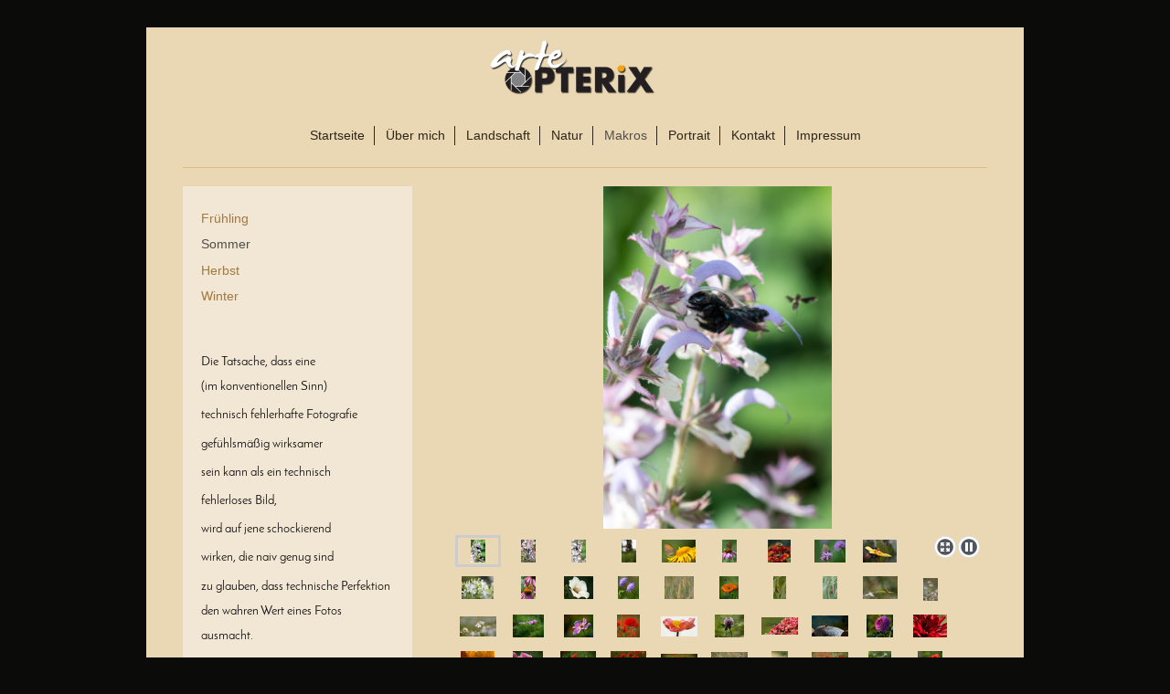

--- FILE ---
content_type: text/html; charset=UTF-8
request_url: https://www.arte-opterix.de/makros/sommer/
body_size: 4342
content:
<!DOCTYPE html>
<html lang="de"  ><head prefix="og: http://ogp.me/ns# fb: http://ogp.me/ns/fb# business: http://ogp.me/ns/business#">
    <meta http-equiv="Content-Type" content="text/html; charset=utf-8"/>
    <meta name="generator" content="IONOS MyWebsite"/>
        
    <link rel="dns-prefetch" href="//cdn.website-start.de/"/>
    <link rel="dns-prefetch" href="//102.mod.mywebsite-editor.com"/>
    <link rel="dns-prefetch" href="https://102.sb.mywebsite-editor.com/"/>
    <link rel="shortcut icon" href="//cdn.website-start.de/favicon.ico"/>
        <title>arte opterix - Sommer</title>
    <style type="text/css">@media screen and (max-device-width: 1024px) {.diyw a.switchViewWeb {display: inline !important;}}</style>
    <style type="text/css">@media screen and (min-device-width: 1024px) {
            .mediumScreenDisabled { display:block }
            .smallScreenDisabled { display:block }
        }
        @media screen and (max-device-width: 1024px) { .mediumScreenDisabled { display:none } }
        @media screen and (max-device-width: 568px) { .smallScreenDisabled { display:none } }
                @media screen and (min-width: 1024px) {
            .mobilepreview .mediumScreenDisabled { display:block }
            .mobilepreview .smallScreenDisabled { display:block }
        }
        @media screen and (max-width: 1024px) { .mobilepreview .mediumScreenDisabled { display:none } }
        @media screen and (max-width: 568px) { .mobilepreview .smallScreenDisabled { display:none } }</style>
    <meta name="viewport" content="width=device-width, initial-scale=1, maximum-scale=1, minimal-ui"/>

<meta name="format-detection" content="telephone=no"/>
        <meta name="description" content="Neue Seite"/>
            <meta name="robots" content="index,follow"/>
        <link href="//cdn.website-start.de/templates/2116/style.css?1758547156484" rel="stylesheet" type="text/css"/>
    <link href="https://www.arte-opterix.de/s/style/theming.css?1718271223" rel="stylesheet" type="text/css"/>
    <link href="//cdn.website-start.de/app/cdn/min/group/web.css?1758547156484" rel="stylesheet" type="text/css"/>
<link href="//cdn.website-start.de/app/cdn/min/moduleserver/css/de_DE/common,shoppingbasket?1758547156484" rel="stylesheet" type="text/css"/>
    <link href="//cdn.website-start.de/app/cdn/min/group/mobilenavigation.css?1758547156484" rel="stylesheet" type="text/css"/>
    <link href="https://102.sb.mywebsite-editor.com/app/logstate2-css.php?site=602761936&amp;t=1763726822" rel="stylesheet" type="text/css"/>

<script type="text/javascript">
    /* <![CDATA[ */
var stagingMode = '';
    /* ]]> */
</script>
<script src="https://102.sb.mywebsite-editor.com/app/logstate-js.php?site=602761936&amp;t=1763726822"></script>

    <link href="//cdn.website-start.de/templates/2116/print.css?1758547156484" rel="stylesheet" media="print" type="text/css"/>
    <script type="text/javascript">
    /* <![CDATA[ */
    var systemurl = 'https://102.sb.mywebsite-editor.com/';
    var webPath = '/';
    var proxyName = '';
    var webServerName = 'www.arte-opterix.de';
    var sslServerUrl = 'https://www.arte-opterix.de';
    var nonSslServerUrl = 'http://www.arte-opterix.de';
    var webserverProtocol = 'http://';
    var nghScriptsUrlPrefix = '//102.mod.mywebsite-editor.com';
    var sessionNamespace = 'DIY_SB';
    var jimdoData = {
        cdnUrl:  '//cdn.website-start.de/',
        messages: {
            lightBox: {
    image : 'Bild',
    of: 'von'
}

        },
        isTrial: 0,
        pageId: 2190121    };
    var script_basisID = "602761936";

    diy = window.diy || {};
    diy.web = diy.web || {};

        diy.web.jsBaseUrl = "//cdn.website-start.de/s/build/";

    diy.context = diy.context || {};
    diy.context.type = diy.context.type || 'web';
    /* ]]> */
</script>

<script type="text/javascript" src="//cdn.website-start.de/app/cdn/min/group/web.js?1758547156484" crossorigin="anonymous"></script><script type="text/javascript" src="//cdn.website-start.de/s/build/web.bundle.js?1758547156484" crossorigin="anonymous"></script><script type="text/javascript" src="//cdn.website-start.de/app/cdn/min/group/mobilenavigation.js?1758547156484" crossorigin="anonymous"></script><script src="//cdn.website-start.de/app/cdn/min/moduleserver/js/de_DE/common,shoppingbasket?1758547156484"></script>
<script type="text/javascript" src="https://cdn.website-start.de/proxy/apps/static/resource/dependencies/"></script><script type="text/javascript">
                    if (typeof require !== 'undefined') {
                        require.config({
                            waitSeconds : 10,
                            baseUrl : 'https://cdn.website-start.de/proxy/apps/static/js/'
                        });
                    }
                </script><script type="text/javascript" src="//cdn.website-start.de/app/cdn/min/group/pfcsupport.js?1758547156484" crossorigin="anonymous"></script>    <meta property="og:type" content="business.business"/>
    <meta property="og:url" content="https://www.arte-opterix.de/makros/sommer/"/>
    <meta property="og:title" content="arte opterix - Sommer"/>
            <meta property="og:description" content="Neue Seite"/>
                <meta property="og:image" content="https://www.arte-opterix.de/s/misc/logo.png?t=1759243509"/>
        <meta property="business:contact_data:country_name" content="Deutschland"/>
    
    
    
    <meta property="business:contact_data:email" content="Gaby.Hanusch@arte-opterix.de"/>
    
    
    
    
</head>


<body class="body   cc-pagemode-default diyfeSidebarLeft diy-market-de_DE" data-pageid="2190121" id="page-2190121">
    
    <div class="diyw">
        <!-- master-2 -->
<div class="diyweb">
	
<nav id="diyfeMobileNav" class="diyfeCA diyfeCA2" role="navigation">
    <a title="Navigation aufklappen/zuklappen">Navigation aufklappen/zuklappen</a>
    <ul class="mainNav1"><li class=" hasSubNavigation"><a data-page-id="1641141" href="https://www.arte-opterix.de/" class=" level_1"><span>Startseite</span></a></li><li class=" hasSubNavigation"><a data-page-id="1641142" href="https://www.arte-opterix.de/über-mich/" class=" level_1"><span>Über mich</span></a></li><li class=" hasSubNavigation"><a data-page-id="1641160" href="https://www.arte-opterix.de/landschaft/" class=" level_1"><span>Landschaft</span></a><span class="diyfeDropDownSubOpener">&nbsp;</span><div class="diyfeDropDownSubList diyfeCA diyfeCA3"><ul class="mainNav2"><li class=" hasSubNavigation"><a data-page-id="2208012" href="https://www.arte-opterix.de/landschaft/freilichtmuseum-beuren/" class=" level_2"><span>Freilichtmuseum Beuren</span></a></li></ul></div></li><li class=" hasSubNavigation"><a data-page-id="1649683" href="https://www.arte-opterix.de/natur/" class=" level_1"><span>Natur</span></a><span class="diyfeDropDownSubOpener">&nbsp;</span><div class="diyfeDropDownSubList diyfeCA diyfeCA3"><ul class="mainNav2"><li class=" hasSubNavigation"><a data-page-id="1642409" href="https://www.arte-opterix.de/natur/bäume/" class=" level_2"><span>BÄUME</span></a></li><li class=" hasSubNavigation"><a data-page-id="1642317" href="https://www.arte-opterix.de/natur/blumen-pflanzen/" class=" level_2"><span>BLUMEN + PFLANZEN</span></a></li><li class=" hasSubNavigation"><a data-page-id="1655441" href="https://www.arte-opterix.de/natur/tiere/" class=" level_2"><span>TIERE</span></a></li><li class=" hasSubNavigation"><a data-page-id="2332260" href="https://www.arte-opterix.de/natur/wege-pfade/" class=" level_2"><span>WEGE &amp; PFADE</span></a></li></ul></div></li><li class="parent hasSubNavigation"><a data-page-id="1641164" href="https://www.arte-opterix.de/makros/" class="parent level_1"><span>Makros</span></a><span class="diyfeDropDownSubOpener">&nbsp;</span><div class="diyfeDropDownSubList diyfeCA diyfeCA3"><ul class="mainNav2"><li class=" hasSubNavigation"><a data-page-id="2190115" href="https://www.arte-opterix.de/makros/frühling/" class=" level_2"><span>Frühling</span></a></li><li class="current hasSubNavigation"><a data-page-id="2190121" href="https://www.arte-opterix.de/makros/sommer/" class="current level_2"><span>Sommer</span></a></li><li class=" hasSubNavigation"><a data-page-id="2190120" href="https://www.arte-opterix.de/makros/herbst/" class=" level_2"><span>Herbst</span></a></li><li class=" hasSubNavigation"><a data-page-id="2190118" href="https://www.arte-opterix.de/makros/winter/" class=" level_2"><span>Winter</span></a></li></ul></div></li><li class=" hasSubNavigation"><a data-page-id="1642253" href="https://www.arte-opterix.de/portrait/" class=" level_1"><span>Portrait</span></a><span class="diyfeDropDownSubOpener">&nbsp;</span><div class="diyfeDropDownSubList diyfeCA diyfeCA3"><ul class="mainNav2"><li class=" hasSubNavigation"><a data-page-id="2162558" href="https://www.arte-opterix.de/portrait/erwachsene/" class=" level_2"><span>ERWACHSENE</span></a><span class="diyfeDropDownSubOpener">&nbsp;</span><div class="diyfeDropDownSubList diyfeCA diyfeCA3"><ul class="mainNav3"><li class=" hasSubNavigation"><a data-page-id="2208018" href="https://www.arte-opterix.de/portrait/erwachsene/eine-kleine-bildergeschichte/" class=" level_3"><span>Eine kleine Bildergeschichte...</span></a></li></ul></div></li><li class=" hasSubNavigation"><a data-page-id="2162550" href="https://www.arte-opterix.de/portrait/kinder-jugendliche/" class=" level_2"><span>KINDER &amp; JUGENDLICHE</span></a></li><li class=" hasSubNavigation"><a data-page-id="2162555" href="https://www.arte-opterix.de/portrait/familien/" class=" level_2"><span>FAMILIEN</span></a></li></ul></div></li><li class=" hasSubNavigation"><a data-page-id="2341074" href="https://www.arte-opterix.de/kontakt/" class=" level_1"><span>Kontakt</span></a></li><li class=" hasSubNavigation"><a data-page-id="1754335" href="https://www.arte-opterix.de/impressum/" class=" level_1"><span>Impressum</span></a></li></ul></nav>
	<div class="diywebLogo">
		<div class="diywebLiveArea">
			<div class="diywebMainGutter">
				<div class="diyfeGE diyfeCA1">
						
    <style type="text/css" media="all">
        /* <![CDATA[ */
                .diyw #website-logo {
            text-align: center !important;
                        padding: 0px 0;
                    }
        
                /* ]]> */
    </style>

    <div id="website-logo">
            <a href="https://www.arte-opterix.de/"><img class="website-logo-image" width="213" src="https://www.arte-opterix.de/s/misc/logo.png?t=1759243510" alt=""/></a>

            
            </div>


				</div>
			</div>
		</div>
	</div>
	<div class="diywebNav diywebNavMain diywebNav1 diywebNavHorizontal">
		<div class="diywebLiveArea">
			<div class="diywebMainGutter">
				<div class="diyfeGE diyfeCA diyfeCA2">
					<div class="diywebGutter">
						<div class="webnavigation"><ul id="mainNav1" class="mainNav1"><li class="navTopItemGroup_1"><a data-page-id="1641141" href="https://www.arte-opterix.de/" class="level_1"><span>Startseite</span></a></li><li class="navTopItemGroup_2"><a data-page-id="1641142" href="https://www.arte-opterix.de/über-mich/" class="level_1"><span>Über mich</span></a></li><li class="navTopItemGroup_3"><a data-page-id="1641160" href="https://www.arte-opterix.de/landschaft/" class="level_1"><span>Landschaft</span></a></li><li class="navTopItemGroup_4"><a data-page-id="1649683" href="https://www.arte-opterix.de/natur/" class="level_1"><span>Natur</span></a></li><li class="navTopItemGroup_5"><a data-page-id="1641164" href="https://www.arte-opterix.de/makros/" class="parent level_1"><span>Makros</span></a></li><li class="navTopItemGroup_6"><a data-page-id="1642253" href="https://www.arte-opterix.de/portrait/" class="level_1"><span>Portrait</span></a></li><li class="navTopItemGroup_7"><a data-page-id="2341074" href="https://www.arte-opterix.de/kontakt/" class="level_1"><span>Kontakt</span></a></li><li class="navTopItemGroup_8"><a data-page-id="1754335" href="https://www.arte-opterix.de/impressum/" class="level_1"><span>Impressum</span></a></li></ul></div>
					</div>
				</div>
			</div>
		</div>
	</div>
	<div class="diywebContent">
		<div class="diywebLiveArea">
			<div class="diywebMainGutter">
	<div id="diywebAppContainer1st"></div>
				<div class="diyfeGridGroup diyfeCA diyfeCA1">
					<div class="diywebMain diyfeGE">
						<div class="diywebGutter">
							
        <div id="content_area">
        	<div id="content_start"></div>
        	
        
        <div id="matrix_2728626" class="sortable-matrix" data-matrixId="2728626"><div class="n module-type-gallery diyfeLiveArea "> <div class="ccgalerie slideshow clearover" id="slideshow-gallery-26589744" data-jsclass="GallerySlideshow" data-jsoptions="effect: 'random',changeTime: 5000,maxHeight: '375px',navigation: true,startPaused: false">

    <div class="thumb_pro1">
    	<div class="innerthumbnail">
    		<a href="https://www.arte-opterix.de/s/cc_images/cache_84872686.jpg" data-is-image="true" target="_blank">    			<img data-width="512" data-height="768" src="https://www.arte-opterix.de/s/cc_images/thumb_84872686.jpg"/>
    		</a>    	</div>
    </div>
        <div class="thumb_pro1">
    	<div class="innerthumbnail">
    		<a href="https://www.arte-opterix.de/s/cc_images/cache_84872687.jpg" data-is-image="true" target="_blank">    			<img data-width="512" data-height="768" src="https://www.arte-opterix.de/s/cc_images/thumb_84872687.jpg"/>
    		</a>    	</div>
    </div>
        <div class="thumb_pro1">
    	<div class="innerthumbnail">
    		<a href="https://www.arte-opterix.de/s/cc_images/cache_84872688.jpg" data-is-image="true" target="_blank">    			<img data-width="512" data-height="768" src="https://www.arte-opterix.de/s/cc_images/thumb_84872688.jpg"/>
    		</a>    	</div>
    </div>
        <div class="thumb_pro1">
    	<div class="innerthumbnail">
    		<a href="https://www.arte-opterix.de/s/cc_images/cache_84872689.jpg" data-is-image="true" target="_blank">    			<img data-width="512" data-height="768" src="https://www.arte-opterix.de/s/cc_images/thumb_84872689.jpg"/>
    		</a>    	</div>
    </div>
        <div class="thumb_pro1">
    	<div class="innerthumbnail">
    		<a href="https://www.arte-opterix.de/s/cc_images/cache_84872690.jpg" data-is-image="true" target="_blank">    			<img data-width="800" data-height="534" src="https://www.arte-opterix.de/s/cc_images/thumb_84872690.jpg"/>
    		</a>    	</div>
    </div>
        <div class="thumb_pro1">
    	<div class="innerthumbnail">
    		<a href="https://www.arte-opterix.de/s/cc_images/cache_84872691.jpg" data-is-image="true" target="_blank">    			<img data-width="512" data-height="768" src="https://www.arte-opterix.de/s/cc_images/thumb_84872691.jpg"/>
    		</a>    	</div>
    </div>
        <div class="thumb_pro1">
    	<div class="innerthumbnail">
    		<a href="https://www.arte-opterix.de/s/cc_images/cache_84872692.jpg" data-is-image="true" target="_blank">    			<img data-width="650" data-height="634" src="https://www.arte-opterix.de/s/cc_images/thumb_84872692.jpg"/>
    		</a>    	</div>
    </div>
        <div class="thumb_pro1">
    	<div class="innerthumbnail">
    		<a href="https://www.arte-opterix.de/s/cc_images/cache_84872693.jpg" data-is-image="true" target="_blank">    			<img data-width="750" data-height="550" src="https://www.arte-opterix.de/s/cc_images/thumb_84872693.jpg"/>
    		</a>    	</div>
    </div>
        <div class="thumb_pro1">
    	<div class="innerthumbnail">
    		<a href="https://www.arte-opterix.de/s/cc_images/cache_84872694.jpg" data-is-image="true" target="_blank">    			<img data-width="800" data-height="534" src="https://www.arte-opterix.de/s/cc_images/thumb_84872694.jpg"/>
    		</a>    	</div>
    </div>
        <div class="thumb_pro1">
    	<div class="innerthumbnail">
    		<a href="https://www.arte-opterix.de/s/cc_images/cache_84872695.jpg" data-is-image="true" target="_blank">    			<img data-width="800" data-height="563" src="https://www.arte-opterix.de/s/cc_images/thumb_84872695.jpg"/>
    		</a>    	</div>
    </div>
        <div class="thumb_pro1">
    	<div class="innerthumbnail">
    		<a href="https://www.arte-opterix.de/s/cc_images/cache_84872696.jpg" data-is-image="true" target="_blank">    			<img data-width="512" data-height="768" src="https://www.arte-opterix.de/s/cc_images/thumb_84872696.jpg"/>
    		</a>    	</div>
    </div>
        <div class="thumb_pro1">
    	<div class="innerthumbnail">
    		<a href="https://www.arte-opterix.de/s/cc_images/cache_84872697.jpg" data-is-image="true" target="_blank">    			<img data-width="750" data-height="573" src="https://www.arte-opterix.de/s/cc_images/thumb_84872697.jpg"/>
    		</a>    	</div>
    </div>
        <div class="thumb_pro1">
    	<div class="innerthumbnail">
    		<a href="https://www.arte-opterix.de/s/cc_images/cache_84872698.jpg" data-is-image="true" target="_blank">    			<img data-width="736" data-height="768" src="https://www.arte-opterix.de/s/cc_images/thumb_84872698.jpg"/>
    		</a>    	</div>
    </div>
        <div class="thumb_pro1">
    	<div class="innerthumbnail">
    		<a href="https://www.arte-opterix.de/s/cc_images/cache_84872699.jpg" data-is-image="true" target="_blank">    			<img data-width="900" data-height="695" src="https://www.arte-opterix.de/s/cc_images/thumb_84872699.jpg"/>
    		</a>    	</div>
    </div>
        <div class="thumb_pro1">
    	<div class="innerthumbnail">
    		<a href="https://www.arte-opterix.de/s/cc_images/cache_84872700.jpg" data-is-image="true" target="_blank">    			<img data-width="671" data-height="768" src="https://www.arte-opterix.de/s/cc_images/thumb_84872700.jpg"/>
    		</a>    	</div>
    </div>
        <div class="thumb_pro1">
    	<div class="innerthumbnail">
    		<a href="https://www.arte-opterix.de/s/cc_images/cache_84872701.jpg" data-is-image="true" target="_blank">    			<img data-width="453" data-height="768" src="https://www.arte-opterix.de/s/cc_images/thumb_84872701.jpg"/>
    		</a>    	</div>
    </div>
        <div class="thumb_pro1">
    	<div class="innerthumbnail">
    		<a href="https://www.arte-opterix.de/s/cc_images/cache_84872702.jpg" data-is-image="true" target="_blank">    			<img data-width="513" data-height="768" src="https://www.arte-opterix.de/s/cc_images/thumb_84872702.jpg"/>
    		</a>    	</div>
    </div>
        <div class="thumb_pro1">
    	<div class="innerthumbnail">
    		<a href="https://www.arte-opterix.de/s/cc_images/cache_84872703.jpg" data-is-image="true" target="_blank">    			<img data-width="800" data-height="514" src="https://www.arte-opterix.de/s/cc_images/thumb_84872703.jpg"/>
    		</a>    	</div>
    </div>
        <div class="thumb_pro1">
    	<div class="innerthumbnail">
    		<a href="https://www.arte-opterix.de/s/cc_images/cache_84872704.jpg" data-is-image="true" target="_blank">    			<img data-width="511" data-height="768" src="https://www.arte-opterix.de/s/cc_images/thumb_84872704.jpg"/>
    		</a>    	</div>
    </div>
        <div class="thumb_pro1">
    	<div class="innerthumbnail">
    		<a href="https://www.arte-opterix.de/s/cc_images/cache_84872705.jpg" data-is-image="true" target="_blank">    			<img data-width="1000" data-height="572" src="https://www.arte-opterix.de/s/cc_images/thumb_84872705.jpg"/>
    		</a>    	</div>
    </div>
        <div class="thumb_pro1">
    	<div class="innerthumbnail">
    		<a href="https://www.arte-opterix.de/s/cc_images/cache_84872706.jpg" data-is-image="true" target="_blank">    			<img data-width="661" data-height="478" src="https://www.arte-opterix.de/s/cc_images/thumb_84872706.jpg"/>
    		</a>    	</div>
    </div>
        <div class="thumb_pro1">
    	<div class="innerthumbnail">
    		<a href="https://www.arte-opterix.de/s/cc_images/cache_84872707.jpg" data-is-image="true" target="_blank">    			<img data-width="661" data-height="503" src="https://www.arte-opterix.de/s/cc_images/thumb_84872707.jpg"/>
    		</a>    	</div>
    </div>
        <div class="thumb_pro1">
    	<div class="innerthumbnail">
    		<a href="https://www.arte-opterix.de/s/cc_images/cache_84872708.jpg" data-is-image="true" target="_blank">    			<img data-width="768" data-height="768" src="https://www.arte-opterix.de/s/cc_images/thumb_84872708.jpg"/>
    		</a>    	</div>
    </div>
        <div class="thumb_pro1">
    	<div class="innerthumbnail">
    		<a href="https://www.arte-opterix.de/s/cc_images/cache_84872709.jpg" data-is-image="true" target="_blank">    			<img data-width="1024" data-height="570" src="https://www.arte-opterix.de/s/cc_images/thumb_84872709.jpg"/>
    		</a>    	</div>
    </div>
        <div class="thumb_pro1">
    	<div class="innerthumbnail">
    		<a href="https://www.arte-opterix.de/s/cc_images/cache_84872710.jpg" data-is-image="true" target="_blank">    			<img data-width="996" data-height="768" src="https://www.arte-opterix.de/s/cc_images/thumb_84872710.jpg"/>
    		</a>    	</div>
    </div>
        <div class="thumb_pro1">
    	<div class="innerthumbnail">
    		<a href="https://www.arte-opterix.de/s/cc_images/cache_84872711.jpg" data-is-image="true" target="_blank">    			<img data-width="1024" data-height="510" src="https://www.arte-opterix.de/s/cc_images/thumb_84872711.jpg"/>
    		</a>    	</div>
    </div>
        <div class="thumb_pro1">
    	<div class="innerthumbnail">
    		<a href="https://www.arte-opterix.de/s/cc_images/cache_84872712.jpg" data-is-image="true" target="_blank">    			<img data-width="1024" data-height="600" src="https://www.arte-opterix.de/s/cc_images/thumb_84872712.jpg"/>
    		</a>    	</div>
    </div>
        <div class="thumb_pro1">
    	<div class="innerthumbnail">
    		<a href="https://www.arte-opterix.de/s/cc_images/cache_84872713.jpg" data-is-image="true" target="_blank">    			<img data-width="912" data-height="768" src="https://www.arte-opterix.de/s/cc_images/thumb_84872713.jpg"/>
    		</a>    	</div>
    </div>
        <div class="thumb_pro1">
    	<div class="innerthumbnail">
    		<a href="https://www.arte-opterix.de/s/cc_images/cache_84872714.jpg" data-is-image="true" target="_blank">    			<img data-width="1024" data-height="680" src="https://www.arte-opterix.de/s/cc_images/thumb_84872714.jpg"/>
    		</a>    	</div>
    </div>
        <div class="thumb_pro1">
    	<div class="innerthumbnail">
    		<a href="https://www.arte-opterix.de/s/cc_images/cache_84872715.jpg" data-is-image="true" target="_blank">    			<img data-width="800" data-height="533" src="https://www.arte-opterix.de/s/cc_images/thumb_84872715.jpg"/>
    		</a>    	</div>
    </div>
        <div class="thumb_pro1">
    	<div class="innerthumbnail">
    		<a href="https://www.arte-opterix.de/s/cc_images/cache_84872716.jpg" data-is-image="true" target="_blank">    			<img data-width="756" data-height="558" src="https://www.arte-opterix.de/s/cc_images/thumb_84872716.jpg"/>
    		</a>    	</div>
    </div>
        <div class="thumb_pro1">
    	<div class="innerthumbnail">
    		<a href="https://www.arte-opterix.de/s/cc_images/cache_84872717.jpg" data-is-image="true" target="_blank">    			<img data-width="661" data-height="414" src="https://www.arte-opterix.de/s/cc_images/thumb_84872717.jpg"/>
    		</a>    	</div>
    </div>
        <div class="thumb_pro1">
    	<div class="innerthumbnail">
    		<a href="https://www.arte-opterix.de/s/cc_images/cache_84872718.jpg" data-is-image="true" target="_blank">    			<img data-width="661" data-height="416" src="https://www.arte-opterix.de/s/cc_images/thumb_84872718.jpg"/>
    		</a>    	</div>
    </div>
        <div class="thumb_pro1">
    	<div class="innerthumbnail">
    		<a href="https://www.arte-opterix.de/s/cc_images/cache_84872719.jpg" data-is-image="true" target="_blank">    			<img data-width="1024" data-height="492" src="https://www.arte-opterix.de/s/cc_images/thumb_84872719.jpg"/>
    		</a>    	</div>
    </div>
        <div class="thumb_pro1">
    	<div class="innerthumbnail">
    		<a href="https://www.arte-opterix.de/s/cc_images/cache_84872720.jpg" data-is-image="true" target="_blank">    			<img data-width="756" data-height="439" src="https://www.arte-opterix.de/s/cc_images/thumb_84872720.jpg"/>
    		</a>    	</div>
    </div>
        <div class="thumb_pro1">
    	<div class="innerthumbnail">
    		<a href="https://www.arte-opterix.de/s/cc_images/cache_84872721.jpg" data-is-image="true" target="_blank">    			<img data-width="576" data-height="768" src="https://www.arte-opterix.de/s/cc_images/thumb_84872721.jpg"/>
    		</a>    	</div>
    </div>
        <div class="thumb_pro1">
    	<div class="innerthumbnail">
    		<a href="https://www.arte-opterix.de/s/cc_images/cache_84872722.jpg" data-is-image="true" target="_blank">    			<img data-width="900" data-height="528" src="https://www.arte-opterix.de/s/cc_images/thumb_84872722.jpg"/>
    		</a>    	</div>
    </div>
        <div class="thumb_pro1">
    	<div class="innerthumbnail">
    		<a href="https://www.arte-opterix.de/s/cc_images/cache_84872723.jpg" data-is-image="true" target="_blank">    			<img data-width="768" data-height="768" src="https://www.arte-opterix.de/s/cc_images/thumb_84872723.jpg"/>
    		</a>    	</div>
    </div>
        <div class="thumb_pro1">
    	<div class="innerthumbnail">
    		<a href="https://www.arte-opterix.de/s/cc_images/cache_84872724.jpg" data-is-image="true" target="_blank">    			<img data-width="858" data-height="768" src="https://www.arte-opterix.de/s/cc_images/thumb_84872724.jpg"/>
    		</a>    	</div>
    </div>
        <div class="thumb_pro1">
    	<div class="innerthumbnail">
    		<a href="https://www.arte-opterix.de/s/cc_images/cache_84872725.jpg" data-is-image="true" target="_blank">    			<img data-width="683" data-height="768" src="https://www.arte-opterix.de/s/cc_images/thumb_84872725.jpg"/>
    		</a>    	</div>
    </div>
        <div class="thumb_pro1">
    	<div class="innerthumbnail">
    		<a href="https://www.arte-opterix.de/s/cc_images/cache_84872726.jpg" data-is-image="true" target="_blank">    			<img data-width="487" data-height="768" src="https://www.arte-opterix.de/s/cc_images/thumb_84872726.jpg"/>
    		</a>    	</div>
    </div>
    </div>
 </div></div>
        
        
        </div>
						</div>
					</div>
					<div class="diywebSecondary diyfeGE diyfeCA diyfeCA3">
						<div class="diywebNav diywebNav23 diywebHideOnSmall">
							<div class="diyfeGE">
								<div class="diywebGutter">
									<div class="webnavigation"><ul id="mainNav2" class="mainNav2"><li class="navTopItemGroup_0"><a data-page-id="2190115" href="https://www.arte-opterix.de/makros/frühling/" class="level_2"><span>Frühling</span></a></li><li class="navTopItemGroup_0"><a data-page-id="2190121" href="https://www.arte-opterix.de/makros/sommer/" class="current level_2"><span>Sommer</span></a></li><li class="navTopItemGroup_0"><a data-page-id="2190120" href="https://www.arte-opterix.de/makros/herbst/" class="level_2"><span>Herbst</span></a></li><li class="navTopItemGroup_0"><a data-page-id="2190118" href="https://www.arte-opterix.de/makros/winter/" class="level_2"><span>Winter</span></a></li></ul></div>
								</div>
							</div>
						</div>
						<div class="diywebSidebar">
							<div class="diyfeGE">
								<div class="diywebGutter">
									<div id="matrix_1633244" class="sortable-matrix" data-matrixId="1633244"><div class="n module-type-text diyfeLiveArea "> <p><span style="font-size:14px;"><span style="color:#000000;">Die Tatsache, dass eine</span><br/>
<span style="color:#000000;">(im konventionellen Sinn)</span></span></p>
<p><span style="font-size:14px;"><span style="color:#000000;">technisch fehlerhafte Fotografie</span></span></p>
<p><span style="font-size:14px;"><span style="color:#000000;">gefühlsmäßig wirksamer</span></span></p>
<p><span style="font-size:14px;"><span style="color:#000000;">sein kann als ein technisch</span></span></p>
<p><span style="font-size:14px;"><span style="color:#000000;">fehlerloses Bild,</span></span></p>
<p><span style="font-size:14px;"><span style="color:#000000;">wird auf jene schockierend</span></span></p>
<p><span style="font-size:14px;"><span style="color:#000000;">wirken, die naiv genug sind</span></span></p>
<p><span style="font-size:14px;"><span style="color:#000000;">zu glauben, dass technische Perfektion den wahren Wert eines Fotos ausmacht.</span></span></p>
<p> </p>
<p><span style="font-size:14px;"><span style="color:#000000;">(Andreas Feininger 1906-1999)</span></span></p> </div></div>
								</div>
							</div>
						</div>
					</div>
				</div>
			</div>
		</div>
	</div>
	<div class="diywebFooter">
		<div class="diywebLiveArea">
			<div class="diywebMainGutter">
				<div class="diyfeGE diyfeCA diyfeCA4">
					<div class="diywebGutter">
						<div id="contentfooter">
    <div class="leftrow">
                        <a rel="nofollow" href="javascript:window.print();">
                    <img class="inline" height="14" width="18" src="//cdn.website-start.de/s/img/cc/printer.gif" alt=""/>
                    Druckversion                </a> <span class="footer-separator">|</span>
                <a href="https://www.arte-opterix.de/sitemap/">Sitemap</a>
                        <br/> Alle hier gezeigten Bilder sind mein Eigentum und dürfen nicht weiterverwendet werden.
            </div>
    <script type="text/javascript">
        window.diy.ux.Captcha.locales = {
            generateNewCode: 'Neuen Code generieren',
            enterCode: 'Bitte geben Sie den Code ein'
        };
        window.diy.ux.Cap2.locales = {
            generateNewCode: 'Neuen Code generieren',
            enterCode: 'Bitte geben Sie den Code ein'
        };
    </script>
    <div class="rightrow">
                <p><a class="diyw switchViewWeb" href="javascript:switchView('desktop');">Webansicht</a><a class="diyw switchViewMobile" href="javascript:switchView('mobile');">Mobile-Ansicht</a></p>
                <span class="loggedin">
            <a rel="nofollow" id="logout" href="https://102.sb.mywebsite-editor.com/app/cms/logout.php">Logout</a> <span class="footer-separator">|</span>
            <a rel="nofollow" id="edit" href="https://102.sb.mywebsite-editor.com/app/602761936/2190121/">Seite bearbeiten</a>
        </span>
    </div>
</div>


					</div>
				</div>
			</div>
		</div>
	</div>
</div>    </div>

    
    </body>


<!-- rendered at Tue, 30 Sep 2025 16:45:10 +0200 -->
</html>
